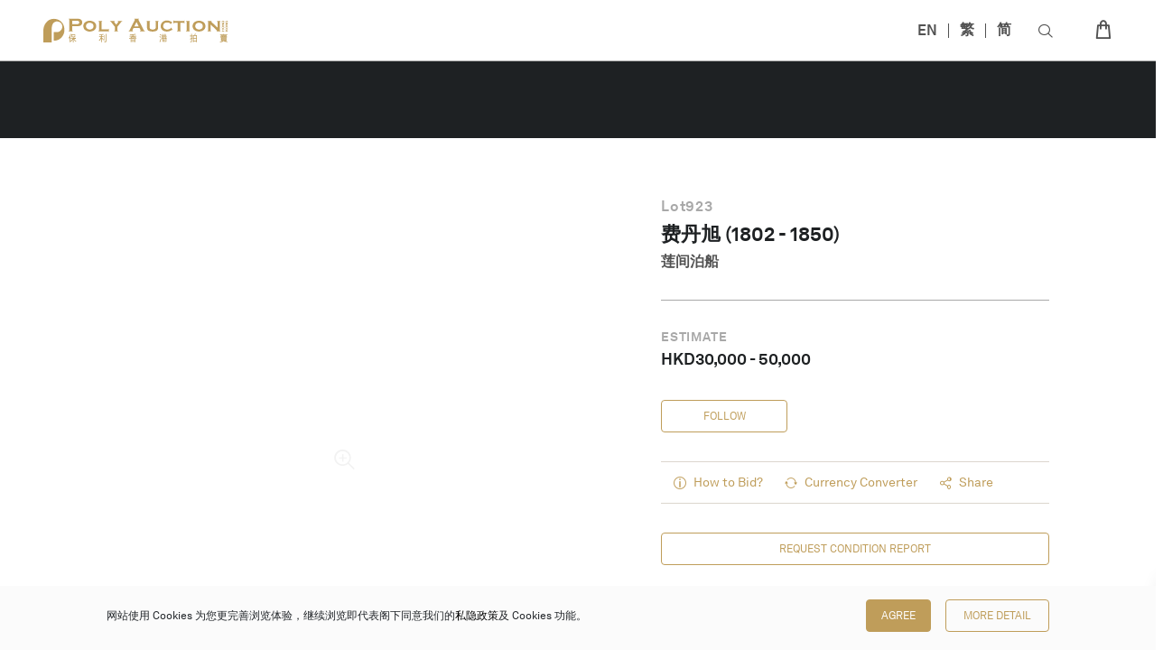

--- FILE ---
content_type: text/html; charset=UTF-8
request_url: https://www.polyauction.com.hk/sc/lot/Boating-amid-the-Lotus
body_size: 2239
content:
<!doctype html>
<html lang="en">
<head>
  <meta charset="utf-8">
  <title>莲间泊船｜保利香港拍卖</title>
<meta name="description" content="云集东西方艺术之美，提供现当代艺术、中国古董珍玩、中国书画、珠宝、钟表及手袋尚品、名酒佳酿等无数琳琅满目的东西方艺术品和工艺品"/>
<meta name="keywords" content="保利香港拍卖有限公司,拍卖, 艺术, 文化, 艺术品, 古董, 古玩, 文物, 钱币, 邮票, 鉴宝, 估值, 现代艺术, 当代艺术, 装置艺术, 素描, 雕塑, 画作, 油画, 中国古董, 瓷器, 陶器, 陶瓷, 佛像, 青铜器, 唐三彩, 高古艺术, 御瓷, 雍正, 永乐, 书画, 水墨画, 书画, 字画, 手卷, 信札, 珠宝, 钻石, 宝石, 红宝石, 蓝宝石, 祖母绿, 彩钻, 白钻, 珠宝, 项链, 手镯, 戒指, 耳环, 首饰, 海螺珠, 翡翠, 玉石, 珍珠, 手链, 挂坠, 珐琅, 胸针, 手表, 钟表, 腕表, 百达翡丽, 劳力士, 爱彼, 梵克雅宝, 海瑞温斯顿, 卡地亚, 宝格丽, 蒂芙尼, 座钟, 江诗丹顿, 里查德米尔, 积家, 劳力士, 欧米茄, 萧邦, 伯爵, 手袋, 包包, 爱马仕, 挂饰, 配饰, 吊坠, 路易威登, 香奈儿, 名袋, 潮流玩具, 收藏品, 潮物, 潮品, 配饰, 装饰, 潮流艺术, 茶叶, 白茶, 红茶, 茶饼, 普洱, 茶壶, 紫砂壶, 乌龙, 牡丹, 陈皮, 茶杯, 茶器, 威士忌, 白酒, 茅台, 红酒, 洋酒, 国酒, 茶具, 茶艺, 轻井泽, 麦卡伦, 轩尼诗, 山崎"/>
<meta name="copyright" content="保利香港拍卖有限公司"/>
<meta property="og:title" content="莲间泊船｜保利香港拍卖"/>
<meta property="og:site_name" content="莲间泊船｜保利香港拍卖">
<meta property="og:type" content="website"/>
<meta property="og:image" itemprop="image" content="https://www.polyauctionhk.com/lib/uploads/16656520436347d54b77ecf/923/923.jpg">
<meta property="og:description" content="云集东西方艺术之美，提供现当代艺术、中国古董珍玩、中国书画、珠宝、钟表及手袋尚品、名酒佳酿等无数琳琅满目的东西方艺术品和工艺品"/>
<link rel="icon" type="image/x-icon" href="https://www.polyauctionhk.com/lib/uploads/1653548271628f24ef3a43d/Poly Auction Hong Kong Icon.ico">
<script>
var angularRootUrl = 'https://api.polyauction.com.hk/';
var thumbUrl = 'https://www.polyauctionhk.com/api/public/';
var websocketUrl = 'https://ws.polyauction.com.hk:443/';
var angularDisableApiDebug = true;
var angularClientLogin = false;
var angularAutoTranslate = true;
var angularAdminMode = true;
var shopDomainURL = 'https://cccart.polyauctionhk.com/';
</script>

  <base href="/">

  <meta name="viewport" content="width=device-width, initial-scale=1">
  <link rel="icon" type="image/x-icon" href="https://www.polyauctionhk.com/favicon.ico">
  <script>if (!window.MediaDeviceInfo) window.MediaDeviceInfo = {};</script>
  <link rel="stylesheet" href="https://g.alicdn.com/de/prismplayer/2.9.21/skins/default/aliplayer-min.css">
  <script type="text/javascript" charset="utf-8" src="https://g.alicdn.com/de/prismplayer/2.9.21/aliplayer-min.js"></script>

  <script type="module" src="https://www.polyauctionhk.com/assets/js/model-viewer.min.js"></script>

<link rel="stylesheet" href="https://www.polyauctionhk.com/angular/styles.978686356337bcac1667.css"></head>
<body>
  <app-root></app-root>
  <script>
      (function(i,s,o,g,r,a,m){i['GoogleAnalyticsObject']=r;i[r]=i[r]||function(){
          (i[r].q=i[r].q||[]).push(arguments)},i[r].l=1*new Date();a=s.createElement(o),
          m=s.getElementsByTagName(o)[0];a.async=1;a.src=g;m.parentNode.insertBefore(a,m)
      })(window,document,'script','https://www.google-analytics.com/analytics.js','ga');
  </script>
  <script>

    function staticBase() {
    var path = window.location.pathname;
    if(window.location.pathname.slice(-1) == '/'){
      path = path.substring(0, path.length - 1);
    }
    var splitPath = path.split(thisPath);
    if(splitPath.length > 2 && thisPath != '/'){
      splitPath.pop();
      splitPath = splitPath.join(thisPath);
      path = splitPath;
    }else{
      if(thisPath != '/')path = path.replace(thisPath,'');
    }

    if(path.slice(-1) != '/'){
      path+='/';
    }

    if(path.slice(-11) =="index.html/"){
      path = path.slice(0, -11);
    }
    angularBase = path;
    if(replaceAngularRoot){
      angularRootUrl = window.location.protocol + '//' + window.location.hostname + (window.location.port ? ':' + window.location.port : '') + angularBase;
    }
  }

    <!--  staticScript-->
  </script>
<script src="https://www.polyauctionhk.com/angular/runtime-es2015.3f297e572467e69cc317.js" type="module"></script><script src="https://www.polyauctionhk.com/angular/runtime-es5.3f297e572467e69cc317.js" nomodule defer></script><script src="https://www.polyauctionhk.com/angular/polyfills-es5.fd314d237dafaaf9d1f7.js" nomodule defer></script><script src="https://www.polyauctionhk.com/angular/polyfills-es2015.d0f62b4641f45887605b.js" type="module"></script><script src="https://www.polyauctionhk.com/angular/scripts.f9c30ad0fd05bae9cf6a.js" defer></script><script src="https://www.polyauctionhk.com/angular/main-es2015.10655925f5fe3a791773.js" type="module"></script><script src="https://www.polyauctionhk.com/angular/main-es5.10655925f5fe3a791773.js" nomodule defer></script></body>
</html>
